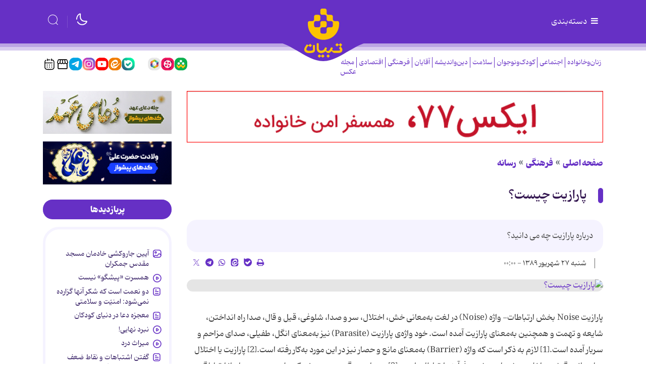

--- FILE ---
content_type: text/html;charset=UTF-8
request_url: https://www.tebyan.net/news/137211/%D9%BE%D8%A7%D8%B1%D8%A7%D8%B2%DB%8C%D8%AA-%DA%86%DB%8C%D8%B3%D8%AA
body_size: 108604
content:
<!DOCTYPE html>
<html lang="fa" dir="rtl" xmlns="http://www.w3.org/1999/xhtml"><head>
        <title>پارازیت چیست؟</title>
    <meta itemprop="inLanguage" content="fa" />
    <meta itemprop="name" name="twitter:title" property="dc.title" content="پارازیت چیست؟" />
    <meta name="description" property="dc.description" content="درباره پارازیت چه می دانید؟" />
    <meta property="og:type" content="article" />
    <meta name="twitter:url" property="og:url" content="https://www.tebyan.net/news/137211/پارازیت-چیست" />
    <meta property="article:modified_time" content="*" />
    <meta property="article:section" content="فرهنگی &gt; رسانه" />
    <meta name="keywords" property="article:tag" content="" />
    <meta property="article:publisher" content="" />
    <meta property="nastooh:topic" content="cultural" />
    <meta property="nastooh:subtopic" content="resane" />
    <meta property="nastooh:pageType" content="news" />
    <meta property="nastooh:newsType" content="news" />
    <meta property="nastooh:publishDate" content="2010-09-18" />
    <meta property="nastooh:commentCount" content="na" />
    <meta property="nastooh:keywordCount" content="1" />
    <meta property="nastooh:bodyWordCount" content="xlarge" />
    <meta property="nastooh:code" content="137211" />
    <meta property="nastooh:nid" content="137211" />
    <meta property="og:title" itemprop="headline" content="پارازیت چیست؟" />
    <meta name="twitter:description" itemprop="description" property="og:description" content="درباره پارازیت چه می دانید؟" />
    <meta name="thumbnail" itemprop="thumbnailUrl" content="https://media.tebyan.net/old5/big/1389/06/1708699128162241487431109139225155244103.jpg" />
    <meta name="twitter:image" itemprop="image" property="og:image" content="https://media.tebyan.net/old5/big/1389/06/1708699128162241487431109139225155244103.jpg" />
    <meta itemprop="datePublished" property="article:published_time" content="2010-09-17T19:30:00Z" />
    <meta itemprop="dateModified" property="article:modified" content="2010-09-17T19:30:00Z" />
    <meta name="twitter:card" content="summary_large_image" />
    <meta name="genre" itemprop="genre" content="news" />
    <link rel="author" href="" />
    <link rel="canonical" href="https://www.tebyan.net/news/137211/پارازیت-چیست" />
    <link property="og:site_name" href="" />
    <meta name="robots" content="max-image-preview:large" />
    <link rel="alternate" type="application/rss+xml" href="https://www.tebyan.net/rss/tp/4465" />
	<script data-schema="WebPage" type="application/ld+json">
    {"@context":"https://schema.org","@type":"NewsArticle","mainEntityOfPage":{"@type":"WebPage","@id":"https://www.tebyan.net/news/137211/پارازیت-چیست","breadcrumb":"فرهنگی > رسانه"},"inLanguage":"fa","genre":"news","name":"پارازیت چیست؟","headline":"پارازیت چیست؟","datePublished":"2010-09-17T19:30:00Z","dateModified":"*","author":{"@type":"Organization","name":"تبیان، دستیار خانواده","url":"https://www.tebyan.net"},"publisher":{"@type":"Organization","name":"تبیان، دستیار خانواده","url":"https://www.tebyan.net","logo":{"type":"ImageObject","width":"64","height":"64","url":"https://www.tebyan.net/resources/theme/tebyan/img/favicon.ico"}},"thumbnailUrl":["https://media.tebyan.net/old5/big/1389/06/1708699128162241487431109139225155244103.jpg","https://media.tebyan.net/old5/big/1389/06/1708699128162241487431109139225155244103.jpg","https://media.tebyan.net/old5/big/1389/06/1708699128162241487431109139225155244103.jpg","https://media.tebyan.net/old5/big/1389/06/1708699128162241487431109139225155244103.jpg"],"description":"درباره پارازیت چه می دانید؟","url":"https://www.tebyan.net/news/137211/پارازیت-چیست","keywords":[""],"image":["https://media.tebyan.net/old5/big/1389/06/1708699128162241487431109139225155244103.jpg","https://media.tebyan.net/old5/big/1389/06/1708699128162241487431109139225155244103.jpg","https://media.tebyan.net/old5/big/1389/06/1708699128162241487431109139225155244103.jpg"]}
    </script>
    <script type="application/ld+json">
    {"@context":"https://schema.org","@type":"BreadcrumbList","itemListElement":[{"@type":"ListItem","position":1,"name":"تبیان، دستیار خانواده","item":"https://www.tebyan.net"},{"@type":"ListItem","position":2,"name":"فرهنگی","item":"https://www.tebyan.net/service/cultural"},{"@type":"ListItem","position":3,"name":"رسانه","item":"https://www.tebyan.net/service/cultural/resane"},{"@type":"ListItem","position":4,"name":"پارازیت چیست؟","item":"https://www.tebyan.net/news/137211/پارازیت-چیست"}]}
    </script>
    <meta charset="utf-8" />
    <meta http-equiv="X-UA-Compatible" content="IE=edge,chrome=1" />
    <meta http-equiv="Content-Language" content="fa" />
    <meta name="viewport" content="width=device-width, initial-scale=1.0" /><!-- vast -->
<script type="text/javascript">
        !function () {
            var head = document.getElementsByTagName("head")[0];
            var meta = document.createElement("meta");
            var vast_urls = [
                'https://video.tavoos.net/services/vast/pBtaGVLF-mPeA-4Bez-VVPA-j7NV7mA1SCpc/171',
            ];
            meta.setAttribute('content', vast_urls[Math.floor(Math.random() * vast_urls.length)]);
            meta.setAttribute('property', 'nastooh:vasturl');
            head.appendChild(meta);
        }();
    </script>

<!-- mediaad-script -->
<script type="text/javascript">
                (function (){
                  const head = document.getElementsByTagName("head")[0];
                  const script = document.createElement("script");
                  script.type = "text/javascript";
                  script.async = true;
                  script.src = "https://s1.mediaad.org/serve/tebyan.net/loader.js";
                  head.appendChild(script);
                })();
            </script>
    <link rel="shortcut icon" href="/resources/theme/tebyan/img/favicon.ico?_2" type="image/x-icon" />
    <link rel="search" type="application/opensearchdescription+xml" title="" href="https://www.tebyan.net/opensearch.xhtml" />
    <meta property="og:site_name" content="" />
    <meta property="og:locale" content="fa" />
    <meta name="generator" content="www.nastooh.ir" />
    <meta name="language" content="fa" />
    <meta name="rating" content="General" />
    <meta name="copyright" content="© تمامی حقوق برای موسسه فرهنگی و هنری تبیان محفوظ است | نقل مطالب با ذکر منبع بلامانع است." />
    <meta name="expires" content="never" />
    <meta name="publisher" content="تبیان، دستیار خانواده" />
    <meta name="dc.publisher" content="تبیان، دستیار خانواده" />
    <meta name="date" content="2026-01-31 T 11:34:16 +0330" />
        <link href="/resources/theme/tebyan/css/style.css?_=20251123" type="text/css" rel="stylesheet" /></head>
    <body class="rtl  header-icon-culture  pt-news nt-news">
<div class="container">
    <div class="row">
        <div class="col-12">
        </div>
    </div>
</div>
<header id="header">
    
    <div class="container">
        
                    
                    
        <div class="row header-main flex-nowrap">
            <div class="col">
                <button type="button" data-target="#menu" class="d-none d-lg-block toggle-btn">
                    <i class="icon-menu"></i> دسته‌بندی
                </button>
                <button type="button" data-toggle="come-in" data-target="#menu" class="d-lg-none btn menu-toggle-btn">
                    <i class="icon-menu"></i>
                </button>
            </div>
            <div class="col logo-wrapper">
                <h1 class="logo">
                    <a href="/"></a>
                </h1>
            </div>
            <div class="col d-flex justify-content-end header-tools">
                <button type="button" data-toggle="toggle" class="btn moon-light">
                    <i class="iconly-moon-2"></i>
                </button>
                <button type="button" data-toggle="toggle" data-target="#header-search" data-focus="#header-search input" class="btn">
                    <i class="iconly-search"></i>
                </button>
                
                <div class="search" id="header-search">
                    <div class="close" data-toggle="toggle" data-target="#header-search">×</div>
                    <form method="get" action="/search" role="form">
                        <div class="input-group">
                            <input type="text" placeholder="جستجو..." value="" name="q" />
                            <button class="unstyled" type="submit"><i class="iconly-search"></i></button>
                        </div>
                    </form>
                </div>
            </div>
        </div>
        <div class="row">
    
            
            
    <div class="col-12 col-lg-6">
        <nav id="menu" class="">
            <div class="menu-title"><i class="icon-isti-arrow-right"></i> سرویس‌ها</div>
            <ul>
                        <li data-id="38" class="  has-child">
                            <a href="/service/FemaleAndFamily">زنان‌وخانواده</a>
                                <ul class="submenu">
                                                <li class="" data-id="">
                                                    <a href="/service/FemaleAndFamily/havingAWife">همسرداری</a>
                                                </li>
                                                <li class="" data-id="">
                                                    <a href="/service/FemaleAndFamily/sabk%20zendegi">سبک زندگی</a>
                                                </li>
                                                <li class="" data-id="">
                                                    <a href="/service/FemaleAndFamily/salmakn">سالمندان</a>
                                                </li>
                                                <li class="" data-id="">
                                                    <a href="/service/FemaleAndFamily/khane%20dari">خانه داری</a>
                                                </li>
                                                <li class="" data-id="">
                                                    <a href="/service/FemaleAndFamily/فرزندپروری">فرزندپروری</a>
                                                </li>
                                                <li class="" data-id="">
                                                    <a href="/service/FemaleAndFamily/آموزش%20آشپزی">آموزش آشپزی</a>
                                                </li>
                                                <li class="" data-id="">
                                                    <a href="/service/FemaleAndFamily/salamat%20zanan">سلامت زنان</a>
                                                </li>
                                </ul>
                        </li>
                        <li data-id="29" class="  has-child">
                            <a href="/service/اجتماعی">اجتماعی</a>
                                <ul class="submenu">
                                                <li class="" data-id="">
                                                    <a href="/service/اجتماعی/آسیب%20اجتماعی">آسیب اجتماعی</a>
                                                </li>
                                                <li class="" data-id="">
                                                    <a href="/service/اجتماعی/مهارت‌های%20زندگی%20اجتماعی">مهارت‌های زندگی اجتماعی</a>
                                                </li>
                                                <li class="" data-id="">
                                                    <a href="/service/اجتماعی/محیط%20زیست">محیط زیست</a>
                                                </li>
                                                <li class="" data-id="">
                                                    <a href="/service/اجتماعی/عمومی">عمومی</a>
                                                </li>
                                                <li class="" data-id="">
                                                    <a href="/service/اجتماعی/Iaryan%20Rooz">جریان روز</a>
                                                </li>
                                </ul>
                        </li>
                        <li data-id="30" class="  has-child">
                            <a href="/service/کودک%20و%20نوجوان">کودک‌ونوجوان</a>
                                <ul class="submenu">
                                                <li class="" data-id="">
                                                    <a href="/service/کودک%20و%20نوجوان/نوجوانان">نوجوانان</a>
                                                </li>
                                                <li class="" data-id="">
                                                    <a href="/service/کودک%20و%20نوجوان/کودکانه">کودکانه</a>
                                                </li>
                                                <li class="" data-id="">
                                                    <a href="/service/کودک%20و%20نوجوان/دهه%20هشتادی">دهه هشتادی</a>
                                                </li>
                                                <li class="" data-id="">
                                                    <a href="/service/کودک%20و%20نوجوان/Jesm%20o%20Ravan">سلامت جسم و روان</a>
                                                </li>
                                                <li class="" data-id="">
                                                    <a href="/service/کودک%20و%20نوجوان/Akhlaghi">تربیت اخلاقی</a>
                                                </li>
                                </ul>
                        </li>
                        <li data-id="39" class="  has-child">
                            <a href="/service/سلامت">سلامت</a>
                                <ul class="submenu">
                                                <li class="" data-id="">
                                                    <a href="/service/سلامت/بیماری‌های%20گوارشی">بیماری‌های گوارشی</a>
                                                </li>
                                                <li class="" data-id="">
                                                    <a href="/service/سلامت/کمک‌های%20اولیه">کمک‌های اولیه</a>
                                                </li>
                                                <li class="" data-id="">
                                                    <a href="/service/سلامت/سلامت%20روح%20و%20روان">سلامت روح و روان</a>
                                                </li>
                                                <li class="" data-id="">
                                                    <a href="/service/سلامت/بیماری‌های%20قلب%20و%20عروق">بیماری‌های قلب و عروق</a>
                                                </li>
                                                <li class="" data-id="">
                                                    <a href="/service/سلامت/ورزش%20و%20تندرستی">ورزش و تندرستی</a>
                                                </li>
                                                <li class="" data-id="">
                                                    <a href="/service/سلامت/kodakan">بیماری‌های کودکان</a>
                                                </li>
                                                <li class="" data-id="">
                                                    <a href="/service/سلامت/5">بیماری ها و درمان آن ها</a>
                                                </li>
                                                <li class="" data-id="">
                                                    <a href="/service/سلامت/110">سلامت زنان و بارداری</a>
                                                </li>
                                                <li class="" data-id="">
                                                    <a href="/service/سلامت/مصرف%20دارو%20و%20طب%20مکمل">مصرف دارو و طب مکمل</a>
                                                </li>
                                                <li class="" data-id="">
                                                    <a href="/service/سلامت/زیبایی%20و%20سلامت%20پوست‌ومو">زیبایی و سلامت پوست‌ومو</a>
                                                </li>
                                                <li class="" data-id="">
                                                    <a href="/service/سلامت/دانستنی‌های%20سلامتی">دانستنی‌های سلامتی</a>
                                                </li>
                                </ul>
                        </li>
                        <li data-id="41" class="  has-child">
                            <a href="/service/تغذیه%20و%20آشپزی">تغذیه</a>
                                <ul class="submenu">
                                                <li class="" data-id="">
                                                    <a href="/service/تغذیه%20و%20آشپزی/بهداشت،%20نگهداری%20و%20خرید%20مواد%20غذایی">بهداشت، نگهداری و خرید مواد غذایی</a>
                                                </li>
                                                <li class="" data-id="">
                                                    <a href="/service/تغذیه%20و%20آشپزی/لاغری%20و%20رژيم%20هاي%20افزايش%20وزن">لاغری و رژیم های افزایش وزن</a>
                                                </li>
                                                <li class="" data-id="">
                                                    <a href="/service/تغذیه%20و%20آشپزی/خواص%20خوراكي%20ها">خواص خوراكی ها</a>
                                                </li>
                                                <li class="" data-id="">
                                                    <a href="/service/تغذیه%20و%20آشپزی/تغذیه%20در%20دوران%20های%20مختلف%20زندگی">تغذیه در دوران های مختلف زندگی</a>
                                                </li>
                                                <li class="" data-id="">
                                                    <a href="/service/تغذیه%20و%20آشپزی/چاقی%20و%20رژیم‌های%20لاغری">چاقی و رژیم‌های لاغری</a>
                                                </li>
                                                <li class="" data-id="">
                                                    <a href="/service/تغذیه%20و%20آشپزی/توصیه‌ها%20و%20دانستنی‌های%20تغذیه">توصیه‌ها و دانستنی‌های تغذیه</a>
                                                </li>
                                                <li class="" data-id="">
                                                    <a href="/service/تغذیه%20و%20آشپزی/taghzie%20dar%20bimari%20ha">تغذیه در بیماری های مختلف</a>
                                                </li>
                                </ul>
                        </li>
                        <li data-id="32" class="  has-child">
                            <a href="/service/دین%20و%20اندیشه">دین‌واندیشه</a>
                                <ul class="submenu">
                                                <li class="" data-id="">
                                                    <a href="/service/دین%20و%20اندیشه/اعتقادات%20شیعه">اعتقادات شیعه</a>
                                                </li>
                                                <li class="" data-id="">
                                                    <a href="/service/دین%20و%20اندیشه/اخلاق%20اسلامی">اخلاق اسلامی</a>
                                                </li>
                                                <li class="" data-id="">
                                                    <a href="/service/دین%20و%20اندیشه/hoze">حوزه علمیه</a>
                                                </li>
                                                <li class="" data-id="">
                                                    <a href="/service/دین%20و%20اندیشه/مهدویت">مهدویت</a>
                                                </li>
                                                <li class="" data-id="">
                                                    <a href="/service/دین%20و%20اندیشه/نهج‌البلاغه">نهج‌البلاغه</a>
                                                </li>
                                                <li class="" data-id="">
                                                    <a href="/service/دین%20و%20اندیشه/احکام">احکام</a>
                                                </li>
                                                <li class="" data-id="">
                                                    <a href="/service/دین%20و%20اندیشه/sahifeh%20sajadie">صحیفه سجادیه</a>
                                                </li>
                                                <li class="" data-id="">
                                                    <a href="/service/دین%20و%20اندیشه/porsesh%20pasokh">پرسش و پاسخ دینی</a>
                                                </li>
                                                <li class="" data-id="">
                                                    <a href="/service/دین%20و%20اندیشه/اخلاق‌مداری">اخلاق‌مداری</a>
                                                </li>
                                                <li class="" data-id="">
                                                    <a href="/service/دین%20و%20اندیشه/سیره%20اهل‌بیت%20علیهم‌السلام">سیره اهل‌بیت علیهم‌السلام</a>
                                                </li>
                                                <li class="" data-id="">
                                                    <a href="/service/دین%20و%20اندیشه/maghalat">مقالات قرآنی</a>
                                                </li>
                                                <li class="" data-id="">
                                                    <a href="/service/دین%20و%20اندیشه/tarikh%20Islam">تاریخ اسلام</a>
                                                </li>
                                </ul>
                        </li>
                        <li data-id="33" class="  has-child">
                            <a href="/service/Agha">آقایان</a>
                                <ul class="submenu">
                                                <li class="" data-id="">
                                                    <a href="/service/Agha/pedaran%20amoozesh">آموزش پدران</a>
                                                </li>
                                                <li class="" data-id="">
                                                    <a href="/service/Agha/eghtesad">اقتصاد آقایان</a>
                                                </li>
                                                <li class="" data-id="">
                                                    <a href="/service/Agha/zanashoei">روابط زناشویی</a>
                                                </li>
                                                <li class="" data-id="">
                                                    <a href="/service/Agha/pesaran">تربیت پسران</a>
                                                </li>
                                                <li class="" data-id="">
                                                    <a href="/service/Agha/Sarbazi">سربازی</a>
                                                </li>
                                                <li class="" data-id="">
                                                    <a href="/service/Agha/Mardan">سلامت آقایان</a>
                                                </li>
                                </ul>
                        </li>
                        <li data-id="34" class="  active has-child">
                            <a href="/service/cultural">فرهنگی</a>
                                <ul class="submenu">
                                                <li class=" active" data-id="">
                                                    <a href="/service/cultural/resane">رسانه</a>
                                                </li>
                                                <li class="" data-id="">
                                                    <a href="/service/cultural/Zang%20Negaresh">زنگ نگارش</a>
                                                </li>
                                                <li class="" data-id="">
                                                    <a href="/service/cultural/TV%20va%20Khanegi">تلویزیون و نمایش خانگی</a>
                                                </li>
                                                <li class="" data-id="">
                                                    <a href="/service/cultural/Nam%20Avaran">نام آوران</a>
                                                </li>
                                                <li class="" data-id="">
                                                    <a href="/service/cultural/Ketab">معرفی کتاب</a>
                                                </li>
                                                <li class="" data-id="">
                                                    <a href="/service/cultural/honar">هنری</a>
                                                </li>
                                                <li class="" data-id="">
                                                    <a href="/service/cultural/Adabiat%20Kodak">ادبیات</a>
                                                </li>
                                                <li class="" data-id="">
                                                    <a href="/service/cultural/gardeshgari">گردشگری</a>
                                                </li>
                                                <li class="" data-id="">
                                                    <a href="/service/cultural/سینما%20و%20خانواده">سینما و خانواده</a>
                                                </li>
                                </ul>
                        </li>
                        <li data-id="35" class="  has-child">
                            <a href="/service/Economic">اقتصادی</a>
                                <ul class="submenu">
                                                <li class="" data-id="">
                                                    <a href="/service/Economic/Kif%20Pool">کیف پول</a>
                                                </li>
                                                <li class="" data-id="">
                                                    <a href="/service/Economic/اقتصاد%20خانواده">اقتصاد خانواده</a>
                                                </li>
                                                <li class="" data-id="">
                                                    <a href="/service/Economic/kaar">کسب و کار</a>
                                                </li>
                                                <li class="" data-id="">
                                                    <a href="/service/Economic/Mali%20Koodakan">آموزش مالی کودکان</a>
                                                </li>
                                                <li class="" data-id="">
                                                    <a href="/service/Economic/sarmaye%20v%20pasandaz">سرمایه گذاری و پس انداز</a>
                                                </li>
                                </ul>
                        </li>
                        <li data-id="36" class="  has-child">
                            <a href="/service/politics">سیاسی</a>
                                <ul class="submenu">
                                                <li class="" data-id="">
                                                    <a href="/service/politics/ایران">ایران</a>
                                                </li>
                                                <li class="" data-id="">
                                                    <a href="/service/politics/سیاست%20خانواده">سیاست خانواده</a>
                                                </li>
                                                <li class="" data-id="">
                                                    <a href="/service/politics/حافظه%20تاریخی">حافظه تاریخی</a>
                                                </li>
                                                <li class="" data-id="">
                                                    <a href="/service/politics/Revayat%20Rooz">روایت روز</a>
                                                </li>
                                                <li class="" data-id="">
                                                    <a href="/service/politics/ghaze">غزه</a>
                                                </li>
                                </ul>
                        </li>
                        <li data-id="43" class="  has-child">
                            <a href="/service/fanavari">فناوری</a>
                                <ul class="submenu">
                                                <li class="" data-id="">
                                                    <a href="/service/fanavari/Amozesh">آموزش هوش‌مصنوعی</a>
                                                </li>
                                                <li class="" data-id="">
                                                    <a href="/service/fanavari/ramz">رمز ارز</a>
                                                </li>
                                                <li class="" data-id="">
                                                    <a href="/service/fanavari/nardebon">نردبون</a>
                                                </li>
                                                <li class="" data-id="">
                                                    <a href="/service/fanavari/harim">حریم خصوصی</a>
                                                </li>
                                                <li class="" data-id="">
                                                    <a href="/service/fanavari/tarfand">آموزش و ترفند</a>
                                                </li>
                                                <li class="" data-id="">
                                                    <a href="/service/fanavari/social%20media">شبکه های اجتماعی</a>
                                                </li>
                                                <li class="" data-id="">
                                                    <a href="/service/fanavari/bazi">بازی و سرگرمی</a>
                                                </li>
                                                <li class="" data-id="">
                                                    <a href="/service/fanavari/tech%20children">تکنولوژی کودکان</a>
                                                </li>
                                                <li class="" data-id="">
                                                    <a href="/service/fanavari/tech%20piri">تکنولوژی سالمندان</a>
                                                </li>
                                </ul>
                        </li>
                        <li data-id="42" class=" ">
                            <a href="/service/کهکشانی">کهکشانی‌ها</a>
                        </li>
                        <li data-id="44" class="  has-child">
                            <a href="/service/film">فیلم</a>
                                <ul class="submenu">
                                                <li class="" data-id="">
                                                    <a href="/service/film/kaghazota">کاغذوتا</a>
                                                </li>
                                                <li class="" data-id="">
                                                    <a href="/service/film/zoombinahayat">زوم بی‌نهایت</a>
                                                </li>
                                                <li class="" data-id="">
                                                    <a href="/service/film/kaghazolenz">کاغذولنز</a>
                                                </li>
                                                <li class="" data-id="">
                                                    <a href="/service/film/rooznama">روزنما</a>
                                                </li>
                                                <li class="" data-id="">
                                                    <a href="/service/film/rooznevis">روزنویس</a>
                                                </li>
                                                <li class="" data-id="">
                                                    <a href="/service/film/hoosh">هوش مصنوعی</a>
                                                </li>
                                                <li class="" data-id="">
                                                    <a href="/service/film/motion">موشن</a>
                                                </li>
                                                <li class="" data-id="">
                                                    <a href="/service/film/doorbin">دوربین</a>
                                                </li>
                                                <li class="" data-id="">
                                                    <a href="/service/film/fontmotion">فونت موشن</a>
                                                </li>
                                                <li class="" data-id="">
                                                    <a href="/service/film/mosavar">متن مصور</a>
                                                </li>
                                                <li class="" data-id="">
                                                    <a href="/service/film/story">ویژه استوری</a>
                                                </li>
                                                <li class="" data-id="">
                                                    <a href="/service/film/stop%20motion">استاپ موشن</a>
                                                </li>
                                </ul>
                        </li>
                        <li data-id="45" class="  has-child">
                            <a href="/service/graphic">گرافیک</a>
                                <ul class="submenu">
                                                <li class="" data-id="">
                                                    <a href="/service/graphic/infographic">اینفوگرافیک</a>
                                                </li>
                                                <li class="" data-id="">
                                                    <a href="/service/graphic/boomrang">بوم‌رنگ</a>
                                                </li>
                                                <li class="" data-id="">
                                                    <a href="/service/graphic/hoosh">هوش مصنوعی</a>
                                                </li>
                                                <li class="" data-id="">
                                                    <a href="/service/graphic/caricator">کاریکاتور</a>
                                                </li>
                                                <li class="" data-id="">
                                                    <a href="/service/graphic/comic">داستان مصور</a>
                                                </li>
                                </ul>
                        </li>
                        <li data-id="50" class=" ">
                            <a href="/service/پادکست">پادکست</a>
                        </li>
                        <li data-id="49" class=" ">
                            <a href="/service/tabligh">بازار</a>
                        </li>
                        <li data-id="48" class=" ">
                            <a href="/service/akhbar">اخبار موسسه</a>
                        </li>
                        <li data-id="47" class="  has-child">
                            <a href="/service/pishvaz">محصولات پیشواز </a>
                                <ul class="submenu">
                                                <li class="" data-id="">
                                                    <a href="/service/pishvaz/Avaye%20pishvaz">آوای پیشواز</a>
                                                </li>
                                                <li class="" data-id="">
                                                    <a href="/service/pishvaz/radio%20pishvaz">رادیو پیشواز</a>
                                                </li>
                                </ul>
                        </li>
            </ul>
        </nav>
        <ul class="nav-menu">
                    
                    <li data-id="38" class="  has-child">
                        <a href="/service/FemaleAndFamily">زنان‌وخانواده</a>
                            <ul class="nav-submenu">
                                            <li class="" data-id="">
                                                <a href="/service/FemaleAndFamily/havingAWife">همسرداری</a>
                                            </li>
                                            <li class="" data-id="">
                                                <a href="/service/FemaleAndFamily/sabk%20zendegi">سبک زندگی</a>
                                            </li>
                                            <li class="" data-id="">
                                                <a href="/service/FemaleAndFamily/salmakn">سالمندان</a>
                                            </li>
                                            <li class="" data-id="">
                                                <a href="/service/FemaleAndFamily/khane%20dari">خانه داری</a>
                                            </li>
                                            <li class="" data-id="">
                                                <a href="/service/FemaleAndFamily/فرزندپروری">فرزندپروری</a>
                                            </li>
                                            <li class="" data-id="">
                                                <a href="/service/FemaleAndFamily/آموزش%20آشپزی">آموزش آشپزی</a>
                                            </li>
                                            <li class="" data-id="">
                                                <a href="/service/FemaleAndFamily/salamat%20zanan">سلامت زنان</a>
                                            </li>
                            </ul>
                    </li>
                    
                    <li data-id="29" class="  has-child">
                        <a href="/service/اجتماعی">اجتماعی</a>
                            <ul class="nav-submenu">
                                            <li class="" data-id="">
                                                <a href="/service/اجتماعی/آسیب%20اجتماعی">آسیب اجتماعی</a>
                                            </li>
                                            <li class="" data-id="">
                                                <a href="/service/اجتماعی/مهارت‌های%20زندگی%20اجتماعی">مهارت‌های زندگی اجتماعی</a>
                                            </li>
                                            <li class="" data-id="">
                                                <a href="/service/اجتماعی/محیط%20زیست">محیط زیست</a>
                                            </li>
                                            <li class="" data-id="">
                                                <a href="/service/اجتماعی/عمومی">عمومی</a>
                                            </li>
                                            <li class="" data-id="">
                                                <a href="/service/اجتماعی/Iaryan%20Rooz">جریان روز</a>
                                            </li>
                            </ul>
                    </li>
                    
                    <li data-id="30" class="  has-child">
                        <a href="/service/کودک%20و%20نوجوان">کودک‌ونوجوان</a>
                            <ul class="nav-submenu">
                                            <li class="" data-id="">
                                                <a href="/service/کودک%20و%20نوجوان/نوجوانان">نوجوانان</a>
                                            </li>
                                            <li class="" data-id="">
                                                <a href="/service/کودک%20و%20نوجوان/کودکانه">کودکانه</a>
                                            </li>
                                            <li class="" data-id="">
                                                <a href="/service/کودک%20و%20نوجوان/دهه%20هشتادی">دهه هشتادی</a>
                                            </li>
                                            <li class="" data-id="">
                                                <a href="/service/کودک%20و%20نوجوان/Jesm%20o%20Ravan">سلامت جسم و روان</a>
                                            </li>
                                            <li class="" data-id="">
                                                <a href="/service/کودک%20و%20نوجوان/Akhlaghi">تربیت اخلاقی</a>
                                            </li>
                            </ul>
                    </li>
                    
                    <li data-id="39" class="  has-child">
                        <a href="/service/سلامت">سلامت</a>
                            <ul class="nav-submenu">
                                            <li class="" data-id="">
                                                <a href="/service/سلامت/بیماری‌های%20گوارشی">بیماری‌های گوارشی</a>
                                            </li>
                                            <li class="" data-id="">
                                                <a href="/service/سلامت/کمک‌های%20اولیه">کمک‌های اولیه</a>
                                            </li>
                                            <li class="" data-id="">
                                                <a href="/service/سلامت/سلامت%20روح%20و%20روان">سلامت روح و روان</a>
                                            </li>
                                            <li class="" data-id="">
                                                <a href="/service/سلامت/بیماری‌های%20قلب%20و%20عروق">بیماری‌های قلب و عروق</a>
                                            </li>
                                            <li class="" data-id="">
                                                <a href="/service/سلامت/ورزش%20و%20تندرستی">ورزش و تندرستی</a>
                                            </li>
                                            <li class="" data-id="">
                                                <a href="/service/سلامت/kodakan">بیماری‌های کودکان</a>
                                            </li>
                                            <li class="" data-id="">
                                                <a href="/service/سلامت/5">بیماری ها و درمان آن ها</a>
                                            </li>
                                            <li class="" data-id="">
                                                <a href="/service/سلامت/110">سلامت زنان و بارداری</a>
                                            </li>
                                            <li class="" data-id="">
                                                <a href="/service/سلامت/مصرف%20دارو%20و%20طب%20مکمل">مصرف دارو و طب مکمل</a>
                                            </li>
                                            <li class="" data-id="">
                                                <a href="/service/سلامت/زیبایی%20و%20سلامت%20پوست‌ومو">زیبایی و سلامت پوست‌ومو</a>
                                            </li>
                                            <li class="" data-id="">
                                                <a href="/service/سلامت/دانستنی‌های%20سلامتی">دانستنی‌های سلامتی</a>
                                            </li>
                            </ul>
                    </li>
                    
                    <li data-id="32" class="  has-child">
                        <a href="/service/دین%20و%20اندیشه">دین‌واندیشه</a>
                            <ul class="nav-submenu">
                                            <li class="" data-id="">
                                                <a href="/service/دین%20و%20اندیشه/اعتقادات%20شیعه">اعتقادات شیعه</a>
                                            </li>
                                            <li class="" data-id="">
                                                <a href="/service/دین%20و%20اندیشه/اخلاق%20اسلامی">اخلاق اسلامی</a>
                                            </li>
                                            <li class="" data-id="">
                                                <a href="/service/دین%20و%20اندیشه/hoze">حوزه علمیه</a>
                                            </li>
                                            <li class="" data-id="">
                                                <a href="/service/دین%20و%20اندیشه/مهدویت">مهدویت</a>
                                            </li>
                                            <li class="" data-id="">
                                                <a href="/service/دین%20و%20اندیشه/نهج‌البلاغه">نهج‌البلاغه</a>
                                            </li>
                                            <li class="" data-id="">
                                                <a href="/service/دین%20و%20اندیشه/احکام">احکام</a>
                                            </li>
                                            <li class="" data-id="">
                                                <a href="/service/دین%20و%20اندیشه/sahifeh%20sajadie">صحیفه سجادیه</a>
                                            </li>
                                            <li class="" data-id="">
                                                <a href="/service/دین%20و%20اندیشه/porsesh%20pasokh">پرسش و پاسخ دینی</a>
                                            </li>
                                            <li class="" data-id="">
                                                <a href="/service/دین%20و%20اندیشه/اخلاق‌مداری">اخلاق‌مداری</a>
                                            </li>
                                            <li class="" data-id="">
                                                <a href="/service/دین%20و%20اندیشه/سیره%20اهل‌بیت%20علیهم‌السلام">سیره اهل‌بیت علیهم‌السلام</a>
                                            </li>
                                            <li class="" data-id="">
                                                <a href="/service/دین%20و%20اندیشه/maghalat">مقالات قرآنی</a>
                                            </li>
                                            <li class="" data-id="">
                                                <a href="/service/دین%20و%20اندیشه/tarikh%20Islam">تاریخ اسلام</a>
                                            </li>
                            </ul>
                    </li>
                    
                    <li data-id="33" class="  has-child">
                        <a href="/service/Agha">آقایان</a>
                            <ul class="nav-submenu">
                                            <li class="" data-id="">
                                                <a href="/service/Agha/pedaran%20amoozesh">آموزش پدران</a>
                                            </li>
                                            <li class="" data-id="">
                                                <a href="/service/Agha/eghtesad">اقتصاد آقایان</a>
                                            </li>
                                            <li class="" data-id="">
                                                <a href="/service/Agha/zanashoei">روابط زناشویی</a>
                                            </li>
                                            <li class="" data-id="">
                                                <a href="/service/Agha/pesaran">تربیت پسران</a>
                                            </li>
                                            <li class="" data-id="">
                                                <a href="/service/Agha/Sarbazi">سربازی</a>
                                            </li>
                                            <li class="" data-id="">
                                                <a href="/service/Agha/Mardan">سلامت آقایان</a>
                                            </li>
                            </ul>
                    </li>
                    
                    <li data-id="34" class="  has-child">
                        <a href="/service/cultural">فرهنگی</a>
                            <ul class="nav-submenu">
                                            <li class="" data-id="">
                                                <a href="/service/cultural/resane">رسانه</a>
                                            </li>
                                            <li class="" data-id="">
                                                <a href="/service/cultural/Zang%20Negaresh">زنگ نگارش</a>
                                            </li>
                                            <li class="" data-id="">
                                                <a href="/service/cultural/TV%20va%20Khanegi">تلویزیون و نمایش خانگی</a>
                                            </li>
                                            <li class="" data-id="">
                                                <a href="/service/cultural/Nam%20Avaran">نام آوران</a>
                                            </li>
                                            <li class="" data-id="">
                                                <a href="/service/cultural/Ketab">معرفی کتاب</a>
                                            </li>
                                            <li class="" data-id="">
                                                <a href="/service/cultural/honar">هنری</a>
                                            </li>
                                            <li class="" data-id="">
                                                <a href="/service/cultural/Adabiat%20Kodak">ادبیات</a>
                                            </li>
                                            <li class="" data-id="">
                                                <a href="/service/cultural/gardeshgari">گردشگری</a>
                                            </li>
                                            <li class="" data-id="">
                                                <a href="/service/cultural/سینما%20و%20خانواده">سینما و خانواده</a>
                                            </li>
                            </ul>
                    </li>
                    
                    <li data-id="35" class="  has-child">
                        <a href="/service/Economic">اقتصادی</a>
                            <ul class="nav-submenu">
                                            <li class="" data-id="">
                                                <a href="/service/Economic/Kif%20Pool">کیف پول</a>
                                            </li>
                                            <li class="" data-id="">
                                                <a href="/service/Economic/اقتصاد%20خانواده">اقتصاد خانواده</a>
                                            </li>
                                            <li class="" data-id="">
                                                <a href="/service/Economic/kaar">کسب و کار</a>
                                            </li>
                                            <li class="" data-id="">
                                                <a href="/service/Economic/Mali%20Koodakan">آموزش مالی کودکان</a>
                                            </li>
                                            <li class="" data-id="">
                                                <a href="/service/Economic/sarmaye%20v%20pasandaz">سرمایه گذاری و پس انداز</a>
                                            </li>
                            </ul>
                    </li>
                    
                    <li data-id="40" class=" ">
                        <a href="/service/multimedia">مجله عکس</a>
                    </li>
        </ul>
    </div>
    <div class="col-12 col-lg-6 d-none d-md-block">
        <ul class="social-links">
                    <li class="social-icon-shad"><a href="https://shad.ir/tebyanonline" target="_blank"><i class=""></i></a></li>
                    <li class="social-icon-aparat"><a href="https://www.aparat.com/tebyanonline" target="_blank"><i class=""></i></a></li>
                    <li class="social-icon-rubika"><a href="https://rubika.ir/tebyanonline" target="_blank"><i class=""></i></a></li>
                    <li class="social-icon-x"><a href="http://twitter.com/tebyanonline" target="_blank"><i class=""></i></a></li>
                    <li class="social-icon-bale"><a href="https://ble.ir/tebyanonline" target="_blank"><i class=""></i></a></li>
                    <li class="social-icon-eita"><a href="https://eitaa.com/tebyanonline" target="_blank"><i class=""></i></a></li>
                    <li class="social-icon-youtube"><a href="https://www.youtube.com/@TebyanOnline?sub_confirmation=1" target="_blank"><i class=""></i></a></li>
                    <li class="social-icon-instagram"><a href="https://www.instagram.com/tebyanonline_?igsh=MWU4anF5MXhvbHlvZA==" target="_blank"><i class=""></i></a></li>
                    <li class="social-icon-telegram"><a href="https://t.me/TebyanOnline" target="_blank"><i class=""></i></a></li>
                    <li class="social-icon-store"><a href="https://www.tebyan.net/service/tabligh" target="_blank"><i class=""></i></a></li>
                    <li class="social-icon-calendar"><a href="/archive" target="_blank"><i class=""></i></a></li>
        </ul>
    </div>
        </div>
    </div>
</header>
        <main>
            <div class="wrapper">
        <section id="bot">
            <div class="container">
                <div class="row">
                    <div class="col-12 col-lg-9">
            <section id="box67" class="box ads mx-auto" data-conf="{}">
                <div style="">
                    <ul>
                            <li data-conf="{}" id="ad67_9" class="">
                                    <figure><a href="/redirect/ads/9" rel="nofollow" target="_blank">
                                                <img src="https://media.tebyan.net/d/2025/07/21/0/27980113.gif?ts=1753074875000" alt="بنر بالای صفحات 1" loading="lazy" title="ایکس 77 / مدیران خودرو" /></a></figure>
                                
                            </li>
                    </ul>
                </div>
            </section>
            <section id="box95" class="box  no-header col-10 col-lg-4 mx-auto" style="" data-conf="{&quot;id&quot;:95}">
                <div><div data-attach-to="smoothy-tavoos-650"></div>
                </div>
                
            </section>
    
    <article id="item" class="item">
        <div class="print-header" style="display: none;">
            <div class="logo">
                <img src="/resources/theme/tebyan/img/logo_invert.svg" alt="" />
            </div>
            <div class="meta">
                <div class="barcode">
                    <img src="/barcode?text=https%3A%2F%2Fwww.tebyan.net%2Fx3b9f&amp;c=c538d3704ca5358cd5012f40810b78e0cec8322da987235ff9f78294a1b9b1604b27f4553b4f4dff4b46f5f509101fff" alt="https://www.tebyan.net/x3b9f" />
        			
                </div>
            </div>
        </div>
        
                    
                    
                
        <div class="item-header">
                <div class="item-path">
                    <ol class="breadcrumb">
                        <li class="breadcrumb-item"><a target="_blank" rel="index" href="/">صفحه اصلی</a></li>
                        <li class="breadcrumb-item"><a target="_blank" rel="index" href="/service/cultural" itemprop="articleSection">فرهنگی</a></li>
                            <li class="breadcrumb-item active"><a href="/service/cultural/resane" rel="index" target="_blank">رسانه</a>
                            </li>
                    </ol>
                </div>
        </div>
        <div class="item-header">
                <div class="item-title">
                    <h4 class="subtitle"><a href="/news/137211/پارازیت-چیست"></a></h4>
                    <h1 class="first-title"><a itemprop="headline" href="/news/137211/پارازیت-چیست">پارازیت چیست؟</a></h1>
                </div>
        </div><div class="item-summary">
            
            <p class="introtext " itemprop="description">درباره پارازیت چه می دانید؟</p>
            
                

                
            <div class="item-nav"><div class="item-author">
                    <div class="item-date">
                        شنبه ۲۷ شهریور ۱۳۸۹ - ۰۰:۰۰
                    </div></div>
                <div class="item-sharing">
                    <ul>
                        <li class="print"><a href="#" onclick="window.print(); return false;"><i class="icon-print"></i></a></li>
                        <li class="bl"><a href="https://ble.ir/share/url?url=https%3A%2F%2Fwww.tebyan.net%2Fx3b9f"><i class="icon-bale"></i></a></li>
                        <li class="eitaa"><a href="https://eitaa.com/share/url?url=https%3A%2F%2Fwww.tebyan.net%2Fx3b9f"><i class="icon-eitaa"></i></a></li>
                        <li class="wa"><a href="whatsapp://send?text=https%3A%2F%2Fwww.tebyan.net%2Fx3b9f"><i class="icon-whatsapp"></i></a></li>
                        <li class="tg"><a href="tg://msg_url?url=https%3A%2F%2Fwww.tebyan.net%2Fx3b9f"><i class="icon-telegram"></i></a></li>
                        <li class="tw"><a href="https://twitter.com/intent/tweet?url=https%3A%2F%2Fwww.tebyan.net%2Fx3b9f" target="_blank"><i class="icon-twitter-x"></i></a></li>
                    </ul>
                </div>
                
            </div>
                <figure class="item-img">
                    <img src="https://media.tebyan.net/old5/big/1389/06/1708699128162241487431109139225155244103.jpg" alt="پارازیت چیست؟" itemprop="image" class="legacy" title="پارازیت چیست؟" />
                </figure></div>
        <div class="item-body">
            <div class="item-text old-news" itemprop="articleBody">   پارازیت Noise   بخش ارتباطات-  واژه (Noise) در لغت به‌معانی خش، اختلال، سر و صدا، شلوغی، قیل و قال، صدا راه انداختن، شایعه      و تهمت و همچنین به‌معنای پارازیت آمده است. خود واژه‌ی پارازیت (Parasite) نیز به‌معنای انگل، طفیلی، صدای مزاحم و سربار آمده است.[1] لازم به ذكر است كه واژه (Barrier) به‌معنای مانع و حصار نیز در این مورد به‌كار رفته است.[2]  پارازیت یا اختلال عبارت از هرگونه مداخله درونی یا بیرونی در فرآیند ارتباطات است.[3] به‌عبارت دیگر، به هر چیزی كه جلوی رسیدن پیام از ارتباط‌گر به گیرنده را بگیرد، "مانع ارتباطی" گفته می‌شود.[4] به‌عبارت سوم، اختلال، هر آن چیزی است كه بین انتقال و دریافت، به نشانه افزوده شود، بی‌آنكه منبع قصد انجام آن‌را داشته باشد.[5]  اصطلاح پارازیت(نوفه) به برخی عناصر مزاحم در كانال (Channel) ارجاع دارد؛ كه پیام را خراب می‌كنند یا تا حدودی تحت‌الشعاع قرار می‌دهند.[6] پارازیت، به مانند میكروبی است كه می‌تواند چنان بیماری‌زا باشد، كه آثاری چون كم‌توانی و ناتوانی داشته باشد و حتی به مرگ ارتباط، در یك مقطع زمانی منتهی شود. برخی از این میكروبها، مستقیماً روی یكی از اندام‌ها یا به‌عبارت صحیح‌تر روی یكی از عناصر فراگرد ارتباط، اثر مخرب دارند و برخی از آن‌ها روی چند عنصر. هنوز دانش مستقلّی برای مطالعه‌ی انواع این میكروب‌ها و تأثیر بیماری‌زای آن‌ها و شاید راه‌های درمان آن به‌وجود نیامده است.[7]  در سال 1948 شنون و ویوور دو مهندس الكترونیك (و بعدها دو دانشمند ارتباطات انسانی)، برای اوّلین بار واژه‌ی پارازیت را با یك فلش روی كانال نشان دادند؛ اما بعدها در كمتر مدلی پارازیت نشان داده شد؛ بلكه بیشتر به‌هنگام تفسیر مدل به آن اشاره شده است.[8]    پارازیت یا اختلال عبارت از هرگونه مداخله درونی یا بیرونی در فرآیند ارتباطات است    انواع پارازیت ارتباطی  اختلال یا پارازیت ممكن است محیطی، فیزیولوژیكی، معنایی، ساختاری، سازمانی، فرهنگی، روانی و مجرایی باشد.    1.    اختلال محیطی (Environmental Noise)؛   به آن دسته از عوامل مزاحم بیرونی اطلاق می‌گردد، كه مانع دریافت پیام توسط دریافت‌كننده می‌شوند. مثلاً وقتی كه شما در آشپزخانه شیر آب را باز می‌كنید، صدای آب، مانع شنیدن صدای دوست شما از اتاق مجاور می‌گردد.    2.    اختلال فیزیولوژیكی (Physiological-Impairment Noise)؛   این نوع اختلال نیز می‌تواند مانع ارسال یا دریافت مؤثر یك پیام گردد. مثلاً افراد ناشنوا فاقد توانایی‌های حسی افراد شنوا برای دریافت یك پیام هستند افراد ناشنوا قادر نیستند پیام‌های شفاهی را درك كنند. به‌همین ترتیب، درك و فهم سخنان فردی كه دارای نارسایی تكلّمی یا لكنت زبان هستند، نیز مشكل است.[9] محسنیان‌راد از این نوع اختلال، تحت عنوان اختلال در عناصر ارتباطی مدل منبع معنا، نام می‌برد.[10]       3.   اختلال معنایی (Semantic Noise)؛   این نوع اختلال، به مشكلات معنایی اشاره دارد، كه در هر دو سوی فرآیند ارتباط وجود دارد. این مشکلات، عبارتند از: رمز گذاری ناكافی، نامناسب، یا اشتباه از سوی فرستنده، و رمزگشایی ناكافی یا اشتباه از سوی گیرنده. اگر به هر دلیلی، دو نفر كه در حال گفتگو باهم هستند، نتوانند از نشانه‌هایی كه مورد استفاده قرار می‌گیرند، معناهای واحدی درك كنند، حرفهای یكدیگر را نخواهند فهمید. آنها مانعی میان خود احساس می‌كنند كه به محدودیت دانش آن‌ها ربط دارد و نه به چیزهایی مانند وقفه ارتباطی یا ناشنوایی.[11] به‌عبارت دیگر، این معانی(معناشناختی)  كلمات است كه باعث اختلال در فرایند ارتباط می‌گردد؛ مانند وقتی كه مردم از زبانی استفاده كنند، كه فقط برای گروه خاص یا مختص به حرفه‌ی خاصی باشد؛ در این‌صورت اختلال معنایی به‌وجود می‌آید.    4.   اختلال ساختاری (Syntactical Noise)؛   هر زبانی، ساختار خاص خود را دارد؛ كه عبارت از شیوه مرسوم و متداول، برای قرار دادن كلمات كنار یكدیگر، به‌شكلی منظم است. انواع مختلف اختلال ساختاری مانع برقراری ارتباط به‌شیوه‌ای مشخص و واضح می‌شود. مثلاً اگر شخصی زمان فعل‌ها و جملات را در یك داستان تغییر دهد، شخص شنونده گیج و سردرگم می‌شود. بنابراین كسی كه در حال یادگیری یك زبان جدید است، نه تنها بر لغات آن زبان، بلكه بر دستور زبان آن نیز باید مسلّط گردد.[12]    در سال 1948 شنون و ویوور دو مهندس الكترونیك (و بعدها دو دانشمند ارتباطات انسانی)، برای اوّلین بار واژه‌ی پارازیت را با یك فلش روی كانال نشان دادند؛ اما بعدها در كمتر مدلی پارازیت نشان داده شد؛ بلكه بیشتر به‌هنگام تفسیر مدل به آن اشاره شده است     5   .   اختلال سازمانی (Organizational Noise)؛   این نوع اختلال به ساختار خود سازمان‌ها مربوط می‌شود. یكی از علائم سازمان خوب این است كه مجراهای مشخص و روانی برای ارتباط میان اعضای گوناگون وجود دارد.     6.  اختلال فرهنگی (Cultural Noise)؛   عبارت است از وضع مقررات غیرمعقول و غیر منطقی و نیز پیش‌داوری‌های ناآگاهانه در مورد اعتقادات یك فرهنگ خاص. یك نمونه از اختلال فرهنگی، دیدگاهی است كه براساس آن، هر عملی توسط نماینده‌ی گروه خود همواره صحیح است؛ حال آن‌كه همان اعمال از سوی اعضای سایر گروه‌ها، خطا و اشتباه محسوب می‌شود. بنابراین شخصی كه همواره به‌نفع یك حزب سیاسی رأی داده، ممكن است به‌هنگام گوش دادن به اظهارات كاندیداهای حزب سیاسی مخالف، به‌دشواری بتواند بی‌طرفی خود را حفظ كند.[13]    7.   اختلال روانی (Psychological Noise)؛   گاهی، ما خود را در موقعیت‌هایی می‌یابیم كه در آن‌ها اختلالات روانی؛ از جمله اضطراب، ناامیدی، خشم و یاسایر احساسات درونی و روانی، باعث می‌شوند، كه ما نتوانیم پیام‌ها را به‌شكلی مؤثر ارسال و دریافت كنیم.[14]    8.    اختلال مجرایی یا مكانیكی (Channel Noise)؛   شنون و ویوور، از اصطلاح نوفه‌ی(پارازیت) مكانیكی به‌طور خاص برای اشاره به اشكالی استفاده می‌كردند، كه در سیستم تلفن یا تلگراف به‌وجود می‌آمد و موجب كاهش شدّت میزان گیرندگی می‌شد. از آن پس، این اصطلاح بسط بیشتری پیدا كرد و به‌تدریج همه آشفتگی‌های مجرای ارتباط را دربر گرفت.[15]  منبع:پژوهشکده باقرالعلوم   تنظیم برای تبیان: عطاالله باباپور         پی نوشت ها:  [1]. آریان‌پور، منوچهر و بهرام دلگشایی، فرهنگ پیشرو آریان‌پور، تهران، جهان رایانه، 1377، چاپ اول، جلد4، ص3736-3514.  [2]. گیل، دیوید و بریجت ادامز؛ الفبای ارتباطات، رامین كریمیان و دیگران، تهران، مركز مطالعات و تحقیقات رسانه‌ها، 1384، چاپ اول، ص 224.  [3]. ام. بركو، ری و دیگران؛ مدیریت ارتباطات، سیدمحمد اعرابی و داود ایزدی، تهران، دفتر پژوهشهای فرهنگی، 1380، چاپ دوم، ص 15.  [4]. گیل، دیوید و بریجت آدمز؛ ص224.  [5]. فیسك، جان؛ درآمدی بر مطالعات ارتباطی، مهدی غبرایی، تهران، دفتر مطالعات و توسعه رسانه‌ها، 1386، چاپ اول، ص20.  [6]. دانسی، مارسل؛ نشانه‌شناسی رسانه‌ها، گودرز میرانی و بهزاد دوران، تهران، چاپار و آینه‌نما، 1387، چاپ اول، ص46.  [7]. محسنیان‌راد، مهدی؛ ارتباط‌شناسی، تهران؛ سروش، 1385، چاپ هفتم، ص 355-354.  [8]. همان، ص354 و راجرز، اورت میچل؛ تاریخ تحلیلی علم ارتباطات، غلامرضا آذری، تهران، دانژه، 1387، چاپ اول، ص703.  [9]. ام بركو، ری و دیگران؛ ص16.  [10]. محسنیان‌راد، مهدی؛ ص355-354.  [11]. گیل، دیوید  و بریجت آدمز؛ ص225.  [12]. ام بركو، ری و دیگران؛ ص17.  [13]. همان، ص17-18.  [14]. همان ص18 و گیل دیوید، و بریجت آدمز؛ ص226.  [15]. گیل، دیوید، بریجت آدمر؛ ص225 و بلیك، رید و ادوین، هارولد سن؛ طبقه‌بندی مفاهیم در ارتباطات، مسعود اوحدی، تهران، سروش، 1378، چاپ اول، ص 25.  <div class="gallery hidden"></div>
            </div>
            
        </div>
            <section class="box tags header-inline header-clean align-items-center">
                <header>
                    <h2><span>برچسب‌ها</span></h2>
                </header>
                <div>
                    <ul>
                                <li><a href="/tag/" rel="tag"></a></li>
                    </ul>
                </div>
            </section>
        <div class="item-boxes">
        </div>
        <div class="item-footer row">
            <div class="item-link col-6">
                
                <label for="short-url">
                    <i class="icon-link"></i>
                    لینک کوتاه
                </label>
                <input type="text" class="form-control" id="short-url" value="www.tebyan.net/x3b9f" readonly="readonly" />
            </div>
            <div class="item-sharing col-6">
                <ul>
                    <li class="print"><a href="#" onclick="window.print(); return false;"><i class="icon-print"></i></a></li>
                    <li class="so"><a href="https://splus.ir/share/url?url=https%3A%2F%2Fwww.tebyan.net%2Fx3b9f"><i class="icon-soroush"></i></a></li>
                    <li class="wa"><a href="whatsapp://send?text=https%3A%2F%2Fwww.tebyan.net%2Fx3b9f"><i class="icon-whatsapp"></i></a></li>
                    <li class="tg"><a href="tg://msg_url?url=https%3A%2F%2Fwww.tebyan.net%2Fx3b9f"><i class="icon-telegram"></i></a></li>
                    <li class="tw"><a href="https://twitter.com/intent/tweet?url=https%3A%2F%2Fwww.tebyan.net%2Fx3b9f" target="_blank"><i class="icon-twitter"></i></a></li>
                </ul>
            </div>
        </div>
    </article>
            <section id="box96" class="box  no-header " style="" data-conf="{&quot;id&quot;:96}">
                <div><div id="mediaad-6pAO4"></div>
                </div>
                
            </section>
            <section id="box92" class="box  no-header " style="" data-conf="{&quot;id&quot;:92}">
                <div>
                </div>
                
            </section>
                    </div>
                    <div class="col-12 col-lg-3">
            <section id="box75" class="box  no-header " style="" data-conf="{&quot;id&quot;:75}">
                <div><div data-detach-from="smoothy-tavoos-650">
    <div id="tavoos_video_native-650"></div>
</div>
                </div>
                
            </section>
            <section id="box39" class="box ads" data-conf="{}">
                <div style="">
                    <ul>
                            <li data-conf="{}" id="ad39_29" class="">
                                    <figure><a href="/redirect/ads/29" rel="nofollow" target="_blank">
                                                <img src="https://media.tebyan.net/d/2025/12/21/0/28001961.gif?ts=1766315699000" alt="بنر کوچک ستون چپ 1" loading="lazy" title="چله دعای  عهد" /></a></figure>
                                
                            </li>
                            <li data-conf="{}" id="ad39_34" class="">
                                    <figure><a href="/redirect/ads/34" rel="nofollow" target="_blank">
                                                <img src="https://media.tebyan.net/d/2025/12/30/0/28003148.gif?ts=1767090767000" alt="بنر کوچک ستون 2" loading="lazy" title="کدهای پیشواز به مناسبت ایام ولادت حضرت امیرالمؤمنین علیه‌السلام و روز پدر" /></a></figure>
                                
                            </li>
                    </ul>
                </div>
            </section>
            <section id="box26" class="box has-border has-tabs list _types title-only hidden-img" style="" data-conf="{&quot;id&quot;:26,&quot;tabGroup&quot;:&quot;most&quot;}">
                <header>
                    <h2 style=""><span>پربازدیدها</span>
                    </h2>
                </header>
                <div>
                    <ul>
                                <li class="photo" data-conf="{}">
<div class="desc">
    <h3><a href="/photo/12494833/%D8%A2%DB%8C%DB%8C%D9%86-%D8%AC%D8%A7%D8%B1%D9%88%DA%A9%D8%B4%DB%8C-%D8%AE%D8%A7%D8%AF%D9%85%D8%A7%D9%86-%D9%85%D8%B3%D8%AC%D8%AF-%D9%85%D9%82%D8%AF%D8%B3-%D8%AC%D9%85%DA%A9%D8%B1%D8%A7%D9%86" target="_self" title="۲۰ دقیقه قبل">آیین جاروکشی خادمان مسجد مقدس جمکران</a>
        
    </h3>
</div>
                                </li>
                                <li class="video" data-conf="{}">
<div class="desc">
    <h3><a href="/news/12494827/%D9%87%D9%85%D8%B3%D8%B1%D8%AA-%D9%BE%DB%8C%D8%B4%DA%AF%D9%88-%D9%86%DB%8C%D8%B3%D8%AA" target="_self" title="۴۸ دقیقه قبل">همسرت «پیشگو» نیست</a>
        
    </h3>
</div>
                                </li>
                                <li class="news" data-conf="{}">
<div class="desc">
    <h3><a href="/news/12494825/%D8%AF%D9%88-%D9%86%D8%B9%D9%85%D8%AA-%D8%A7%D8%B3%D8%AA-%DA%A9%D9%87-%D8%B4%DA%A9%D8%B1-%D8%A2%D9%86%D9%87%D8%A7-%DA%AF%D8%B2%D8%A7%D8%B1%D8%AF%D9%87-%D9%86%D9%85%DB%8C-%D8%B4%D9%88%D8%AF-%D8%A7%D9%85%D9%86%DB%8C%D8%AA-%D9%88-%D8%B3%D9%84%D8%A7%D9%85%D8%AA%DB%8C" target="_self" title="۴۹ دقیقه قبل">دو نعمت است که شکر آنها گزارده نمی‌شود: امنیّت و سلامتی</a>
        
    </h3>
</div>
                                </li>
                                <li class="report" data-conf="{}">
<div class="desc">
    <h3><a href="/news/12494820/%D9%85%D8%B9%D8%AC%D8%B2%D9%87-%D8%AF%D8%B9%D8%A7-%D8%AF%D8%B1-%D8%AF%D9%86%DB%8C%D8%A7%DB%8C-%DA%A9%D9%88%D8%AF%DA%A9%D8%A7%D9%86" target="_self" title="۱ ساعت قبل">معجزه دعا در دنیای کودکان</a>
        
    </h3>
</div>
                                </li>
                                <li class="video" data-conf="{}">
<div class="desc">
    <h3><a href="/news/12494822/%D9%86%D8%A8%D8%B1%D8%AF-%D9%86%D9%87%D8%A7%DB%8C%DB%8C" target="_self" title="۱ ساعت قبل">نبرد نهایی!</a>
        
    </h3>
</div>
                                </li>
                                <li class="video" data-conf="{}">
<div class="desc">
    <h3><a href="/news/12494823/%D9%85%DB%8C%D8%B1%D8%A7%D8%AB-%D8%AF%D8%B1%D8%AF" target="_self" title="۱ ساعت قبل">میراث درد</a>
        
    </h3>
</div>
                                </li>
                                <li class="news" data-conf="{}">
<div class="desc">
    <h3><a href="/news/12494826/%DA%AF%D9%81%D8%AA%D9%86-%D8%A7%D8%B4%D8%AA%D8%A8%D8%A7%D9%87%D8%A7%D8%AA-%D9%88-%D9%86%D9%82%D8%A7%D8%B7-%D8%B6%D8%B9%D9%81-%DA%A9%D9%88%D8%AF%DA%A9-%D9%BE%DB%8C%D8%B4-%D8%AF%DB%8C%DA%AF%D8%B1%D8%A7%D9%86-%D8%A7%D8%B9%D8%AA%D9%85%D8%A7%D8%AF%D8%B4-%D8%A8%D9%87-%D8%B4%D9%85%D8%A7-%D8%B1%D9%88-%D8%A7%D8%B2" target="_self" title="۱ ساعت قبل">گفتن اشتباهات و نقاط ضعف کودک پیش دیگران، اعتمادش به شما رو از بین میبره</a>
        
    </h3>
</div>
                                </li>
                                <li class="video" data-conf="{}">
<div class="desc">
    <h3><a href="/news/12494638/%D9%85%D8%BA%D8%B2-%D8%B4%D9%85%D8%A7-%D9%85%D9%87%D8%B1%D8%A8%D9%88%D9%86%D8%AA%D8%B1%DB%8C%D9%86-%D8%AF%D8%B4%D9%85%D9%86-%D8%B4%D9%85%D8%A7%D8%B3%D8%AA" target="_self" title="۱ ساعت قبل">مغز شما، مهربونترین دشمن شماست!</a>
        
    </h3>
</div>
                                </li>
                                <li class="report" data-conf="{}">
<div class="desc">
    <h3><a href="/news/12494819/%D8%A8%D8%A7%D8%B2%D8%AE%D9%88%D8%A7%D9%86%DB%8C-%DB%B4-%D9%81%D8%B6%DB%8C%D9%84%D8%AA-%D8%A7%D8%AE%D9%84%D8%A7%D9%82%DB%8C-%D8%AD%D8%B6%D8%B1%D8%AA-%D8%B9%D9%84%DB%8C-%D8%A7%DA%A9%D8%A8%D8%B1-%D8%B9%D9%84%DB%8C%D9%87-%D8%A7%D9%84%D8%B3%D9%84%D8%A7%D9%85-%D8%AF%D8%B1-%D8%B1%D9%88%D8%B2-%D8%AC%D9%88%D8%A7%D9%86" target="_self" title="۱ ساعت قبل">بازخوانی ۴ فضیلت اخلاقی حضرت علی‌اکبر علیه‌السلام در روز جوان</a>
        
    </h3>
</div>
                                </li>
                                <li class="photo" data-conf="{}">
<div class="desc">
    <h3><a href="/photo/12494824/%D8%AC%D8%B4%D9%86-%D8%B3%D8%AF%D9%87-%D8%AF%D8%B1-%DA%A9%D8%B1%D9%85%D8%A7%D9%86" target="_self" title="۱ ساعت قبل">جشن «سده» در کرمان</a>
        
    </h3>
</div>
                                </li>
                                <li class="news" data-conf="{}">
<div class="desc">
    <h3><a href="/news/12494817/%D9%82%D8%B5%D8%A7%D8%A8-%D9%84%D8%B1%D8%B3%D8%AA%D8%A7%D9%86-%D9%85%D8%B9%D9%85%D8%A7%D8%B1-%D8%AA%D9%85%D8%AF%D9%86-%D9%BE%D9%87%D9%84%D9%88%DB%8C-%D8%AF%D8%B1-%D8%AE%D8%B7%D9%87-%D8%B2%D8%A7%DA%AF%D8%B1%D8%B3" target="_self" title="دیروز ۱۲:۳۷">«قصاب لرستان»؛  معمارِ تمدنِ پهلوی در خطه زاگرس</a>
        
    </h3>
</div>
                                </li>
                                <li class="report" data-conf="{}">
<div class="desc">
    <h3><a href="/news/12494810/%DA%86%D8%B1%D8%A7-%D8%AA%D9%85%D8%A7%D8%B4%D8%A7%DB%8C-%D8%B1%D9%86%D8%AC-%D8%AF%DB%8C%DA%AF%D8%B1%D8%A7%D9%86-%D9%85%D8%A7-%D8%B1%D8%A7-%D8%A8%DB%8C%D9%85%D8%A7%D8%B1-%D9%85%DB%8C-%DA%A9%D9%86%D8%AF" target="_self" title="دیروز ۱۲:۳۷">چرا تماشای رنج دیگران ما را بیمار می‌کند؟</a>
        
    </h3>
</div>
                                </li>
                                <li class="news" data-conf="{}">
<div class="desc">
    <h3><a href="/news/12494829/%D9%85%D8%B1%D8%AF%D9%85%DB%8C-%D8%A7%D8%B2-%D9%85%D8%B4%D8%B1%D9%82-%D9%82%DB%8C%D8%A7%D9%85-%D9%85%DB%8C-%DA%A9%D9%86%D9%86%D8%AF-%D9%88-%D8%B2%D9%85%DB%8C%D9%86%DB%80-%D8%AD%DA%A9%D9%88%D9%85%D8%AA-%D9%85%D9%87%D8%AF%DB%8C-%D8%B1%D8%A7-%D9%81%D8%B1%D8%A7%D9%87%D9%85-%D9%85%DB%8C-%D8%A2%D9%88%D8%B1%D9%86%D8%AF" target="_self" title="دیروز ۱۱:۴۴">مردمی از مشرق قیام می‌کنند و زمینۀ حکومت مهدی را فراهم می‌آورند</a>
        
    </h3>
</div>
                                </li>
                                <li class="video" data-conf="{}">
<div class="desc">
    <h3><a href="/news/12494828/%D9%85%DB%8C%D8%B1%D8%A7%D8%AB-%D8%AF%D8%B1%D8%AF" target="_self" title="دیروز ۱۰:۴۳">میراث درد</a>
        
    </h3>
</div>
                                </li>
                                <li class="photo" data-conf="{}">
<div class="desc">
    <h3><a href="/photo/12494818/%D8%AA%D8%B4%DB%8C%DB%8C%D8%B9-%D9%BE%DB%8C%DA%A9%D8%B1-%D8%B4%D9%87%DB%8C%D8%AF-%D9%85%D8%AF%D8%A7%D9%81%D8%B9-%D8%A7%D9%85%D9%86%DB%8C%D8%AA-%D9%85%D8%B4%D9%87%D8%AF" target="_self" title="۲ روز قبل">تشییع پیکر شهید مدافع امنیت - مشهد</a>
        
    </h3>
</div>
                                </li>
                    </ul>
                </div>
                
            </section>
            <section id="box63" class="box backlink header-purple bg-light-purple " data-conf="{}">
                    <header>
                        <h2 style=""><span>وب‌گردی</span>
                        </h2>
                    </header>
                <div style="">
                    <ul>
                            <li data-conf="{}" id="ad63_31" class="">
                                    <div class="atxt"><a href="https://tekye.net/" target="_blank">
                                            حسینیه‌ای به وسعت ایران
                                        </a>
                                    </div>
                                
                            </li>
                            <li data-conf="{}" id="ad63_25" class="">
                                    <div class="atxt"><a href="https://kodoumo.ir/" target="_blank">
                                             رسانه‌ای امن برای فرزندان
                                        </a>
                                    </div>
                                
                            </li>
                            <li data-conf="{}" id="ad63_23" class="">
                                    <div class="atxt"><a href="/redirect/ads/23" rel="nofollow" target="_blank">
                                            پرسش آسان
                                        </a>
                                    </div>
                                
                            </li>
                            <li data-conf="{}" id="ad63_19" class="">
                                    <div class="atxt"><a href="/redirect/ads/19" rel="nofollow" target="_blank">
                                            ازدواج هوشمند
                                        </a>
                                    </div>
                                
                            </li>
                            <li data-conf="{}" id="ad63_15" class="">
                                    <div class="atxt"><a href="/redirect/ads/15" rel="nofollow" target="_blank">
                                            سردار سلیمانی
                                        </a>
                                    </div>
                                
                            </li>
                            <li data-conf="{}" id="ad63_12" class="">
                                    <div class="atxt"><a href="/redirect/ads/12" rel="nofollow" target="_blank">
                                            شهید رئیسی
                                        </a>
                                    </div>
                                
                            </li>
                    </ul>
                </div>
            </section>
            <section id="box27" class="box has-border has-tabs list _types title-only hidden-img" style="" data-conf="{&quot;id&quot;:27}">
                <header>
                    <h2 style=""><span>پربحث‌ها</span>
                    </h2>
                </header>
                <div>
                    <ul>
                                <li class="news hot" data-conf="{}">
<div class="desc">
    <h3><a href="/news/12489945/%DA%A9%D8%AF%D9%87%D8%A7%DB%8C-%D9%BE%DB%8C%D8%B4%D9%88%D8%A7%D8%B2-%D8%B2%D9%86%D8%AF%DA%AF%DB%8C-%D8%A8%D8%A7-%D8%A2%DB%8C%D9%87-%D9%87%D8%A7" target="_self" title="۱۰ ماه قبل">با آیه ها، زندگی کنیم ...</a>
        
    </h3>
</div>
                                </li>
                                <li class="news" data-conf="{}">
<div class="desc">
    <h3><a href="/news/12490997/%DA%A9%D8%AF%D9%87%D8%A7%DB%8C-%D9%BE%DB%8C%D8%B4%D9%88%D8%A7%D8%B2-%D8%B4%D9%87%DB%8C%D8%AF-%D8%A2%DB%8C%D8%AA-%D8%A7%D9%84%D9%84%D9%87-%D8%B1%D8%A6%DB%8C%D8%B3%DB%8C" target="_self" title="۸ ماه قبل">شهید رئیسی، مردی بود از جنس مردم، ساده‌زیست، پرکار و بی‌ادعا.</a>
        
    </h3>
</div>
                                </li>
                                <li class="news" data-conf="{}">
<div class="desc">
    <h3><a href="/news/12494324/%DA%A9%D8%AF%D9%87%D8%A7%DB%8C-%D9%BE%DB%8C%D8%B4%D9%88%D8%A7%D8%B2-%D9%BE%D9%88%DB%8C%D8%B4-%DA%86%D9%84%D9%87-%D8%AF%D8%B9%D8%A7%DB%8C-%D8%B9%D9%87%D8%AF" target="_self" title="۱ ماه قبل">کدهای پیشواز پویش چله دعای عهد</a>
        
    </h3>
</div>
                                </li>
                                <li class="report" data-conf="{}">
<div class="desc">
    <h3><a href="/news/12489169/%D8%A7%DB%8C%D9%86-%D8%B9%D8%A7%D8%AF%D8%A7%D8%AA-%D8%B1%D9%88%D8%B2%D9%85%D8%B1%D9%87-%D9%86%D8%B4%D8%A7%D9%86-%D8%AF%D9%87%D9%86%D8%AF%D9%87-%D8%A7%D8%B6%D8%B7%D8%B1%D8%A7%D8%A8-%D8%B4%D9%85%D8%A7%D8%B3%D8%AA" target="_self" title="۱۱ ماه قبل">این عادات روزمره‌، نشان‌دهنده اضطراب شماست!</a>
        
    </h3>
</div>
                                </li>
                                <li class="video" data-conf="{}">
<div class="desc">
    <h3><a href="/news/12489352/%D9%81%DB%8C%D9%84%D9%85-%D9%87%D9%88%D8%B4-%D9%85%D8%B5%D9%86%D9%88%D8%B9%DB%8C-%D8%A7%D8%B2-%D9%84%D8%AD%D8%B8%D9%87-%D8%B8%D9%87%D9%88%D8%B1" target="_self" title="۱۱ ماه قبل">فیلم هوش‌مصنوعی از لحظه ظهور!</a>
        
    </h3>
</div>
                                </li>
                                <li class="report" data-conf="{}">
<div class="desc">
    <h3><a href="/news/12491205/%DA%A9%D9%86-%DB%B2%DB%B0%DB%B2%DB%B5-%D8%AC%D8%B4%D9%86%D9%88%D8%A7%D8%B1%D9%87-%D8%A7%DB%8C-%D8%B9%D9%84%DB%8C%D9%87-%D8%AE%D8%A7%D9%86%D9%88%D8%A7%D8%AF%D9%87" target="_self" title="۸ ماه قبل">کن ۲۰۲۵؛ جشنواره‌ای علیه خانواده</a>
        
    </h3>
</div>
                                </li>
                                <li class="report" data-conf="{}">
<div class="desc">
    <h3><a href="/news/12492567/%D8%B1%D8%A7%D8%B2-%D8%A7%D9%81%D8%B1%D8%A7%D8%AF%DB%8C-%DA%A9%D9%87-%DA%A9%D9%85%D8%AA%D8%B1-%D8%B6%D8%B1%D8%B1-%D9%85%DB%8C-%DA%A9%D9%86%D9%86%D8%AF" target="_self" title="۵ ماه قبل">راز افرادی که کمتر ضرر می‌کنند!</a>
        
    </h3>
</div>
                                </li>
                                <li class="photo" data-conf="{}">
<div class="desc">
    <h3><a href="/photo/12493513/%D8%AF%D9%88%D8%B1%D9%88%D8%AF-%D8%B3%D8%B1%D8%B2%D9%85%DB%8C%D9%86-%D8%B4%DA%AF%D9%81%D8%AA%DB%8C-%D9%87%D8%A7%DB%8C-%D8%B7%D8%A8%DB%8C%D8%B9%D8%AA" target="_self" title="۳ ماه قبل">دورود، سرزمین شگفتی‌های طبیعت</a>
        
    </h3>
</div>
                                </li>
                                <li class="news" data-conf="{}">
<div class="desc">
    <h3><a href="/news/12489126/%D9%86%D8%B4%D8%AE%D9%88%D8%A7%D8%B1-%D9%81%DA%A9%D8%B1%DB%8C-%D8%B9%D8%A7%D8%AF%D8%AA%DB%8C-%DA%A9%D9%87-%D8%A7%D8%B2-%D8%AE%D8%A7%D9%86%D9%87-%D8%B4%D8%B1%D9%88%D8%B9-%D9%85%DB%8C-%D8%B4%D9%88%D8%AF" target="_self" title="۱۱ ماه قبل">نشخوار فکری؛ عادتی که از خانه شروع می‌شود!</a>
        
    </h3>
</div>
                                </li>
                                <li class="news" data-conf="{}">
<div class="desc">
    <h3><a href="/news/12489339/%D8%A8%D8%A7%D9%88%D8%B1%D9%87%D8%A7%DB%8C-%D8%A7%D8%B4%D8%AA%D8%A8%D8%A7%D9%87-%D8%AF%D8%B1%D8%A8%D8%A7%D8%B1%D9%87-%D8%B8%D9%87%D9%88%D8%B1-%D9%88-%D8%A7%D9%85%D8%A7%D9%85-%D8%B2%D9%85%D8%A7%D9%86-%D8%A7%D8%B1%D9%88%D8%A7%D8%AD%D9%86%D8%A7%D9%81%D8%AF%D8%A7%D9%87" target="_self" title="۱۱ ماه قبل">باورهای اشتباه درباره ظهور و امام زمان ارواحنافداه</a>
        
    </h3>
</div>
                                </li>
                                <li class="news" data-conf="{}">
<div class="desc">
    <h3><a href="/news/12489328/%D8%A7%D8%B9%D9%85%D8%A7%D9%84-%D8%B4%D8%A8-%D9%86%DB%8C%D9%85%D9%87-%D8%B4%D8%B9%D8%A8%D8%A7%D9%86" target="_self" title="۱۱ ماه قبل">اعمال شب نیمه شعبان</a>
        
    </h3>
</div>
                                </li>
                                <li class="video" data-conf="{}">
<div class="desc">
    <h3><a href="/news/12489344/%D8%B3%D9%84%D8%A7%D8%AD-%D8%A7%D9%85%D8%A7%D9%85-%D8%B2%D9%85%D8%A7%D9%86-%D8%A7%D8%B1%D9%88%D8%A7%D8%AD%D9%86%D8%A7%D9%81%D8%AF%D8%A7%D9%87-%D9%87%D9%86%DA%AF%D8%A7%D9%85-%D8%B8%D9%87%D9%88%D8%B1-%DA%86%DB%8C%D8%B3%D8%AA" target="_self" title="۱۱ ماه قبل">سلاح امام زمان‌ ارواحنافداه هنگام ظهور چیست؟!</a>
        
    </h3>
</div>
                                </li>
                                <li class="video" data-conf="{}">
<div class="desc">
    <h3><a href="/news/12489349/%D9%81%D9%88%D8%A7%DB%8C%D8%AF-%D9%81%D8%AA%D9%86%D9%87-%D9%87%D8%A7%DB%8C-%D8%A2%D8%AE%D8%B1%D8%A7%D9%84%D8%B2%D9%85%D8%A7%D9%86-%D8%AF%D8%B1-%DA%A9%D9%84%D8%A7%D9%85-%D8%AD%D8%AC%D8%AA-%D8%A7%D9%84%D8%A7%D8%B3%D9%84%D8%A7%D9%85-%D8%B9%D8%A7%D9%84%DB%8C" target="_self" title="۱۱ ماه قبل">فواید فتنه‌های آخرالزمان در کلام حجت‌الاسلام عالی</a>
        
    </h3>
</div>
                                </li>
                                <li class="report" data-conf="{}">
<div class="desc">
    <h3><a href="/news/12489542/%D9%81%D9%88%D8%A7%DB%8C%D8%AF-%D9%88%D8%B1%D8%B2%D8%B4-%D9%87%D9%88%D8%A7%D8%B2%DB%8C-%D8%A8%D8%B1%D8%A7%DB%8C-%D8%A8%D8%AF%D9%86-%D9%88-%D9%86%DA%A9%D8%A7%D8%AA%DB%8C-%DA%A9%D9%87-%D8%A8%D8%A7%DB%8C%D8%AF-%D8%A8%D8%AF%D8%A7%D9%86%DB%8C%D8%AF" target="_self" title="۱۱ ماه قبل">فواید ورزش هوازی برای بدن و نکاتی که باید بدانید</a>
        
    </h3>
</div>
                                </li>
                                <li class="report" data-conf="{}">
<div class="desc">
    <h3><a href="/news/12489559/%DB%B1%DB%B2-%D9%86%D8%B4%D8%A7%D9%86%D9%87-%DB%8C%DA%A9-%D8%AE%D8%A7%D9%86%D9%88%D8%A7%D8%AF%D9%87-%D8%A7%D9%85%D9%86-%D8%B9%D8%A7%D8%B7%D9%81%DB%8C" target="_self" title="۱۱ ماه قبل">۱۲ نشانه‌ یک خانواده‌ امن عاطفی</a>
        
    </h3>
</div>
                                </li>
                    </ul>
                </div>
                
            </section>
            <section id="box65" class="box ads sticky-bottom d-md-none " data-conf="{}">
                <div style="">
                    <ul>
                            <li data-conf="{}" id="ad65_6" class="">
                                    <figure><a href="/redirect/ads/6" rel="nofollow" target="_blank">
                                                <img src="https://media.tebyan.net/d/2025/12/23/0/28002087.gif?ts=1766466207000" alt="استیکی پایین" loading="lazy" title="کمپین انتقال شارژ" /></a></figure>
                                
                            </li>
                    </ul>
                </div>
            </section>
                    </div>
                </div>
            </div>
        </section>
                        <div class="container">
                            <div class="row">
                                <div class="col-12">
            <section id="box87" class="box  no-header static-social d-md-none " style="" data-conf="{&quot;id&quot;:87}">
                <div><div class="static-social-header">
    تبیان را در شبکه‌های اجتماعی دنبال کنید
</div>
<div class="static-social-text">
    فاصله شما با تبیان تنها یک کلیک است! در همه شبکه‌های اجتماعی حاضریم و محتواهای داغ و دسته اول را با بهترین کیفیت در اختیارتان می‌گذاریم؛ ما را در شبکه‌های اجتماعی دنیال کنید.
</div>
<ul class="static-social-icons">
    <li class="social-icon-shad"><a href="https://shad.ir/tebyanonline">شاد</a></li>
    <li class="social-icon-aparat"><a href="https://www.aparat.com/tebyanonline">آپارات</a></li>
    <li class="social-icon-rubika"><a href="https://rubika.ir/tebyanonline">روبیکا</a></li>
    <li class="social-icon-soroush"><a href="https://splus.ir/tebyanonline">سروش</a></li>
    <li class="social-icon-bale"><a href="https://ble.ir/tebyanonline">بله</a></li>
    <li class="social-icon-eita"><a href="https://eitaa.com/tebyanonline">ایتا</a></li>
    <li class="social-icon-youtube"><a href="https://www.youtube.com/@TebyanOnline?sub_confirmation=1">یوتیوب</a></li>
    <li class="social-icon-instagram"><a href="https://www.instagram.com/tebyanonline_">اینستاگرام</a></li>
    <li class="social-icon-telegram"><a href="https://t.me/TebyanOnline">تلگرام</a></li>
</ul>
                </div>
                
            </section>
                                </div>
                            </div>
                        </div>
            </div>
        </main>
    <footer id="footer">
        
            
            
        
        
        <div id="footer-social">
            <div class="container">
                <div class="row">
                    <div class="col-12">
                        <ul>
                                    <li class="social-icon-shad"><a href="https://shad.ir/tebyanonline" target="_blank"><i class=""></i></a></li>
                                    <li class="social-icon-aparat"><a href="https://www.aparat.com/tebyanonline" target="_blank"><i class=""></i></a></li>
                                    <li class="social-icon-rubika"><a href="https://rubika.ir/tebyanonline" target="_blank"><i class=""></i></a></li>
                                    <li class="social-icon-x"><a href="http://twitter.com/tebyanonline" target="_blank"><i class=""></i></a></li>
                                    <li class="social-icon-bale"><a href="https://ble.ir/tebyanonline" target="_blank"><i class=""></i></a></li>
                                    <li class="social-icon-eita"><a href="https://eitaa.com/tebyanonline" target="_blank"><i class=""></i></a></li>
                                    <li class="social-icon-youtube"><a href="https://www.youtube.com/@TebyanOnline?sub_confirmation=1" target="_blank"><i class=""></i></a></li>
                                    <li class="social-icon-instagram"><a href="https://www.instagram.com/tebyanonline_?igsh=MWU4anF5MXhvbHlvZA==" target="_blank"><i class=""></i></a></li>
                                    <li class="social-icon-telegram"><a href="https://t.me/TebyanOnline" target="_blank"><i class=""></i></a></li>            
                        </ul>
                    </div>
                </div>
            </div>
        </div>
        <div id="footer-items">
            <div class="container">
                <div class="row">
                    <div class="col-12 col-md-5">
                        <section class="box footer-about">
                            <header>
                                <h2>تبیان؛ دستیار خانواده</h2>
                            </header>
                            <div>
                                <p class="copyright-text">خانواده به عنوان کوچکترین سلول یک جامعه نقشی اساسی در پی‌ریزی، تربیت و رشد یک جامعه قوی دارد. تبیان با تسهیل‌گری و توانمندسازی، خدمات و محتواهایی را ارائه می‌دهد که بتواند گره‌گشای معضلات فرهنگی، آسیـب‌های اجــتماعی، معضلات معیشتی و اقتصادی و چالش‌های سیاسی در زندگی مردم باشد.</p>
                            </div>
                        </section>
                    </div>
                    <div class="col-12 col-md-4">
                        <section class="box static footer-contacts" data-conf="{&quot;tabGroup&quot;:&quot;footer-sitemap&quot;}">
                            <header>
                                <h2>ما اینجاییم</h2>
                            </header>
                            <div>
                                <ul>
                                            <li class="">
                                                <i class="iconly-location"></i>
                                                <a href="" target="_self">آدرس: بلوار کشاورز، خیابان نادری، نبش حجت‌دوست، پلاک ۱۲</a>
                                            </li>
                                            <li class="">
                                                <i class="iconly-voice-3"></i>
                                                <a href="tel:0218120000" target="_self">تلفن: ۰۲۱۸۱۲۰۰۰۰۰</a>
                                            </li>
                                            <li class="">
                                                <i class="iconly-message"></i>
                                                <a href="mailto:public@tebyan.com" target="_self">ایمیل: public@tebyan.com</a>
                                            </li>
                                </ul>
                            </div>
                        </section>
                    </div>
                    <div class="col-12 col-md-3">
                        <section class="box static footer-menu" data-conf="{&quot;tabGroup&quot;:&quot;footer-sitemap&quot;}">
                            <header>
                                <h2>دسترسی سریع</h2>
                            </header>
                            <div>
                                <ul>
                                            <li class="">
                                                <i class="iconly-chat"></i>
                                                <a href="https://www.tebyan.net/l/contactus" target="_blank">ارتباط با ما</a>
                                            </li>
                                            <li class="">
                                                <i class="iconly-document"></i>
                                                <a href="https://tebyan.getnews.ir/news/486418/" target="_blank">درباره ما</a>
                                            </li>
                                </ul>
                            </div>
                        </section>
                    </div>
                </div>
            </div>
        </div>
        <div class="container">
            <div class="row">
                <div class="col-12">
                    <div class="responsive-tools toggle-versions">
                        <a id="desktop-version" href="#" class="btn btn-info d-inline-block d-md-none">نسخه دسکتاپ</a>
                        <a id="mobile-version" href="#" class="btn btn-info d-none d-md-inline-block">نسخه موبایل</a>
                    </div>
                </div>
            </div>
        </div>
        <div id="copyright">
            <div class="container">
                <div class="row">
                    <div class="col-12 col-md-8">
                        <p class="copyright-text">© تمامی حقوق برای موسسه فرهنگی و هنری تبیان محفوظ است | نقل مطالب با ذکر منبع بلامانع است.</p>
                    </div>
                    <div class="col-12 col-md-4">
                        <div class="poweredby">
                            <a title="Nastooh Saba Newsroom" target="_blank" href="http://www.nastooh.ir">
                                <img src="/resources/theme/tebyan/img/nastooh-logo.png?1" width="36" alt="Nastooh Saba Newsroom" /> طراحی و تولید: نستوه
                            </a>
                        </div>
                    </div>
                </div>
            </div>
        </div>
    </footer>
        
        
        <script src="/resources/theme/tebyan/js/main.min.js?_=20251227"></script><!-- Microsoft Clarity -->
<script type="text/javascript">
    (function(c,l,a,r,i,t,y){
        c[a]=c[a]||function(){(c[a].q=c[a].q||[]).push(arguments)};
        t=l.createElement(r);t.async=1;t.src="https://www.clarity.ms/tag/"+i;
        y=l.getElementsByTagName(r)[0];y.parentNode.insertBefore(t,y);
    })(window, document, "clarity", "script", "r3e90mgsq1");
</script>

<!-- tavoos-player -->
<script type="text/javascript">
    (function () {
        var now = new Date();
        var head = document.getElementsByTagName('head')[0];
        var script = document.createElement('script');
        script.async = true;
        var script_address = 'https://player.tavoos.net/jwplayer-nastooh.js';
        script.charset = "utf-8";
        script.src = script_address + '?v=' + now.getFullYear().toString() + '0' + now.getMonth() ;
        script.id = "jwplayer_player_js";
        script.setAttribute("meta-vast", "nastooh:vasturl");
        head.appendChild(script);
    })();
</script>

<!-- tavoos-smoothy -->
<script type="text/javascript">
    (function(){
        var now = new Date();
        var head = document.getElementsByTagName("head")[0];
        var script = document.createElement("script");
        script.type = "text/javascript";
        script.async=true;
        script.setAttribute('TavoosToken','pBtaGVLF-mPeA-4Bez-VVPA-j7NV7mA1SCpc');
        script.id = 'tavoos_native_video_script';
        var script_address = 'https://cdn.tavoos.net/services/smoothie/loader.js';
        script.src = script_address + '?v=' + now.getFullYear().toString() + '0' + now.getMonth() + '0' + now.getDate() + '0' + now.getHours();
        head.appendChild(script);
    })();
</script>

<!-- tavoos-push-notif -->
<script type="text/javascript">
!function () {
    var now = new Date();
    var head = document.getElementsByTagName("head")[0];
    var script = document.createElement("script");
    script.type = "text/javascript";
    script.async=true;
    script.setAttribute('TavoosToken','pBtaGVLF-mPeA-4Bez-VVPA-j7NV7mA1SCpc');
    script.setAttribute('TavoosVast','1063');
    script.id = 'tavoos_push_notification_script';
    var script_address = 'https://cdn.tavoos.net/services/push/loader.js';
    script.src = script_address + '?v=' + now.getFullYear().toString() + '0' + now.getMonth() + '0' + now.getDate() + '0' + now.getHours();
    head.appendChild(script);
}();
</script>
    </body>
</html>